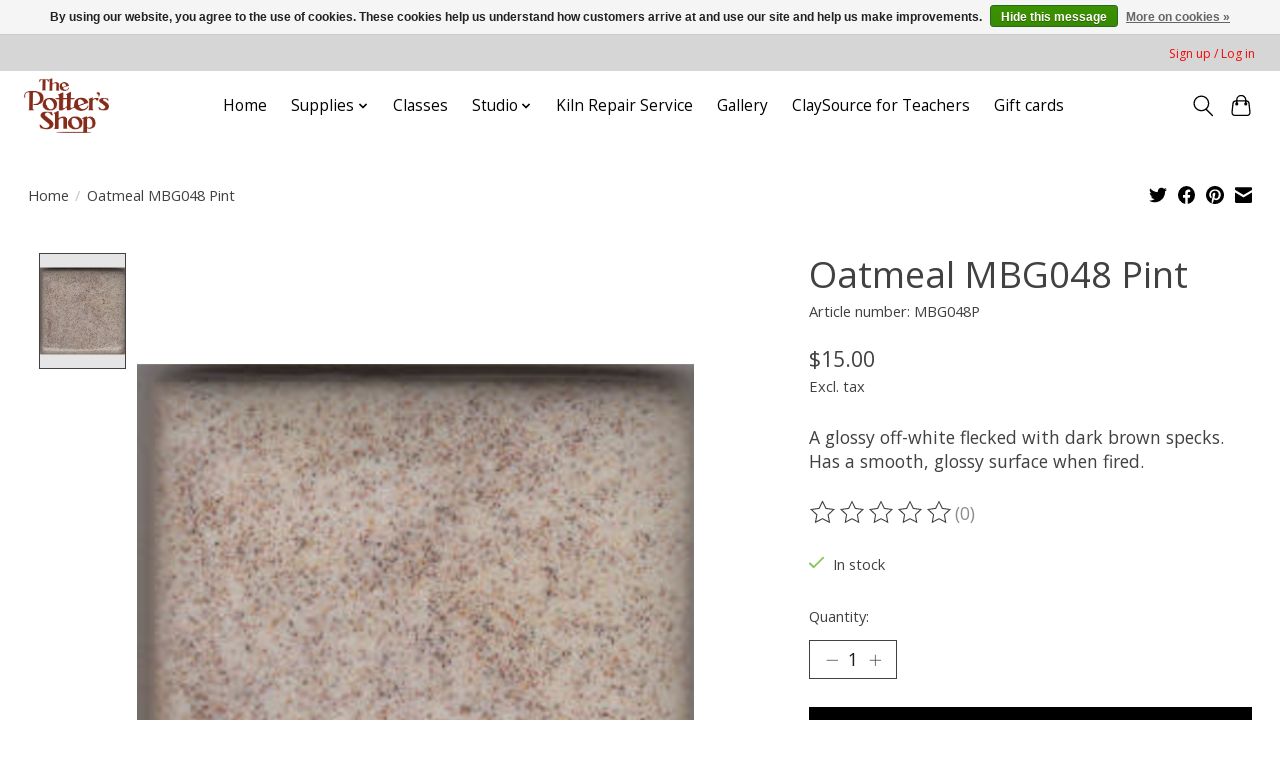

--- FILE ---
content_type: text/javascript;charset=utf-8
request_url: https://www.pottersshop.com/services/stats/pageview.js?product=42332718&hash=59f4
body_size: -436
content:
// SEOshop 01-02-2026 02:36:31